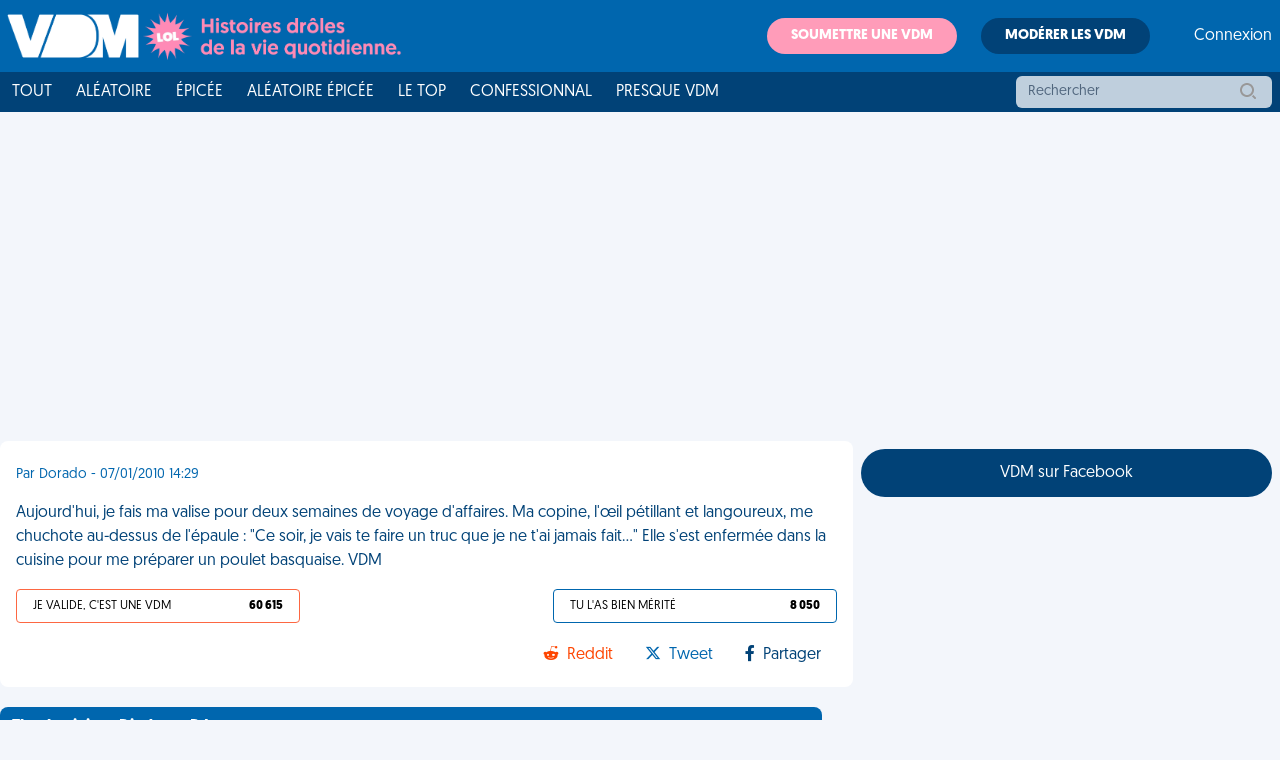

--- FILE ---
content_type: text/html; charset=utf-8
request_url: https://www.google.com/recaptcha/api2/aframe
body_size: 270
content:
<!DOCTYPE HTML><html><head><meta http-equiv="content-type" content="text/html; charset=UTF-8"></head><body><script nonce="UlZYIYeoTN9-GaeVcNWxmQ">/** Anti-fraud and anti-abuse applications only. See google.com/recaptcha */ try{var clients={'sodar':'https://pagead2.googlesyndication.com/pagead/sodar?'};window.addEventListener("message",function(a){try{if(a.source===window.parent){var b=JSON.parse(a.data);var c=clients[b['id']];if(c){var d=document.createElement('img');d.src=c+b['params']+'&rc='+(localStorage.getItem("rc::a")?sessionStorage.getItem("rc::b"):"");window.document.body.appendChild(d);sessionStorage.setItem("rc::e",parseInt(sessionStorage.getItem("rc::e")||0)+1);localStorage.setItem("rc::h",'1764187054769');}}}catch(b){}});window.parent.postMessage("_grecaptcha_ready", "*");}catch(b){}</script></body></html>

--- FILE ---
content_type: application/javascript; charset=utf-8
request_url: https://fundingchoicesmessages.google.com/f/AGSKWxUKB_xMWgV33XbCaYh8qyeLgl-kgWxyvxtovYX6R2CThBsB6EhS1LC4D2F7KqFtJnidllN33d9t7ynYJ_1ZNI35yA-PPW0Vz8RcyuKMba-BLwfnKQYNZ2ln7MCznzv40p0KkRJbtlAaXTF6fK97VXLgw8kcrzgLlCZdmAJ8XYGk83Bm9sgarVA56ANE/_/requestadvertisement./singleadextension./adblockDetector.-728-90./ad/skyscraper.
body_size: -1290
content:
window['b9166f2e-8d82-4332-88ef-c1e274c89dde'] = true;

--- FILE ---
content_type: application/javascript; charset=utf-8
request_url: https://fundingchoicesmessages.google.com/f/AGSKWxVKoAnBB4mfUZqdkmYsDXiRxCSh02902Ixf17M3xMdsJGT5eZ6AmLJsdwbWAUPkpnFRimTwx8pAf2sKq6iHLmgYTfi_6y3pG134IpcAMqRffofxyilLw32Oxy4fy3h0EOG3tQXprQ==?fccs=W251bGwsbnVsbCxudWxsLG51bGwsbnVsbCxudWxsLFsxNzY0MTg3MDU1LDIxMTAwMDAwMF0sbnVsbCxudWxsLG51bGwsW251bGwsWzcsNl0sbnVsbCxudWxsLG51bGwsbnVsbCxudWxsLG51bGwsbnVsbCxudWxsLG51bGwsMV0sImh0dHBzOi8vd3d3LnZpZWRlbWVyZGUuZnIvYXJ0aWNsZS9hdWpvdXJkLWh1aS1qZS1mYWlzLW1hLXZhbGlzZS1wb3VyLWRldXgtc2VtYWluZXMtZGUtdm95YWdlLWQtYWZmYWlyZXMtbWEtY29waW5lLWwtb2VpbC1wZXRpbGxhbnRfMzU5OTkuaHRtbCIsbnVsbCxbWzgsIll1UHpWdXg1eG5jIl0sWzksImVuLVVTIl0sWzE2LCJbMSwxLDFdIl0sWzE5LCIyIl0sWzE3LCJbMF0iXSxbMjQsIiJdLFsyOSwiZmFsc2UiXV1d
body_size: 123
content:
if (typeof __googlefc.fcKernelManager.run === 'function') {"use strict";this.default_ContributorServingResponseClientJs=this.default_ContributorServingResponseClientJs||{};(function(_){var window=this;
try{
var gp=function(a){this.A=_.t(a)};_.u(gp,_.J);var hp=function(a){this.A=_.t(a)};_.u(hp,_.J);hp.prototype.getWhitelistStatus=function(){return _.F(this,2)};var ip=function(a){this.A=_.t(a)};_.u(ip,_.J);var jp=_.Yc(ip),kp=function(a,b,c){this.B=a;this.j=_.A(b,gp,1);this.l=_.A(b,_.Hk,3);this.F=_.A(b,hp,4);a=this.B.location.hostname;this.D=_.Gg(this.j,2)&&_.O(this.j,2)!==""?_.O(this.j,2):a;a=new _.Qg(_.Ik(this.l));this.C=new _.ch(_.q.document,this.D,a);this.console=null;this.o=new _.cp(this.B,c,a)};
kp.prototype.run=function(){if(_.O(this.j,3)){var a=this.C,b=_.O(this.j,3),c=_.eh(a),d=new _.Wg;b=_.jg(d,1,b);c=_.D(c,1,b);_.ih(a,c)}else _.fh(this.C,"FCNEC");_.ep(this.o,_.A(this.l,_.Ae,1),this.l.getDefaultConsentRevocationText(),this.l.getDefaultConsentRevocationCloseText(),this.l.getDefaultConsentRevocationAttestationText(),this.D);_.fp(this.o,_.F(this.F,1),this.F.getWhitelistStatus());var e;a=(e=this.B.googlefc)==null?void 0:e.__executeManualDeployment;a!==void 0&&typeof a==="function"&&_.Jo(this.o.G,
"manualDeploymentApi")};var lp=function(){};lp.prototype.run=function(a,b,c){var d;return _.v(function(e){d=jp(b);(new kp(a,d,c)).run();return e.return({})})};_.Lk(7,new lp);
}catch(e){_._DumpException(e)}
}).call(this,this.default_ContributorServingResponseClientJs);
// Google Inc.

//# sourceURL=/_/mss/boq-content-ads-contributor/_/js/k=boq-content-ads-contributor.ContributorServingResponseClientJs.en_US.YuPzVux5xnc.es5.O/d=1/exm=ad_blocking_detection_executable,kernel_loader,loader_js_executable/ed=1/rs=AJlcJMzXRkGhK1SzoL5mPHKF3E2p3YVyJA/m=cookie_refresh_executable
__googlefc.fcKernelManager.run('\x5b\x5b\x5b7,\x22\x5b\x5bnull,\\\x22viedemerde.fr\\\x22,\\\x22AKsRol_6si2lkQS-w9wYLJNpN28YmmrONVKZUTSjBPaWegZ9xfGmx14N7NyB1cJ_eV1LiORVFPisvTD3UacvMeJBpu7TGT5r8H3WBKD1M5mDnngmYUWqoVK3ulxJUDtTlANH23j7qoy1nJw8TkesCh5_EcDphFZpbg\\\\u003d\\\\u003d\\\x22\x5d,null,\x5b\x5bnull,null,null,\\\x22https:\/\/fundingchoicesmessages.google.com\/f\/AGSKWxUHR6MLsw9ILxzAu4Tv3DPhno8tZJEnkYPmqSdS8PrC2SmBSdq9SY2O-su5Zr099sZuN6unox3yXD8r8ELT70Zj9xJCAZGGd7kjlzzhPi32g5LjUiYi0P2Ip-GdL0wN-SFM24QBVw\\\\u003d\\\\u003d\\\x22\x5d,null,null,\x5bnull,null,null,\\\x22https:\/\/fundingchoicesmessages.google.com\/el\/AGSKWxX0uOib1BzFksK1xfOvfp77pbUP-jdwUEDFvJoT6BrwqctqdwBo7xYfuhXPw9Ch3CPGfBy5OBk5ftIck-CxzNMCr29yl4SyaxUPRzmUF7V_P079Ii3C5LvVZ9hamIFhGl-DTqjZxw\\\\u003d\\\\u003d\\\x22\x5d,null,\x5bnull,\x5b7,6\x5d,null,null,null,null,null,null,null,null,null,1\x5d\x5d,\x5b3,1\x5d\x5d\x22\x5d\x5d,\x5bnull,null,null,\x22https:\/\/fundingchoicesmessages.google.com\/f\/AGSKWxUa8L_u--USAlMKovIoDt_g6VbQwgRQlUfAMO-ITy-If48557C2rFZ3pR9yLtTY8pa6x0OQoenRHQHvBqklPPhX0jJzgy7vvnfWUTJ2R8_i-daqHDX0pr3xtAsYSmJtVihcRkSGAA\\u003d\\u003d\x22\x5d\x5d');}